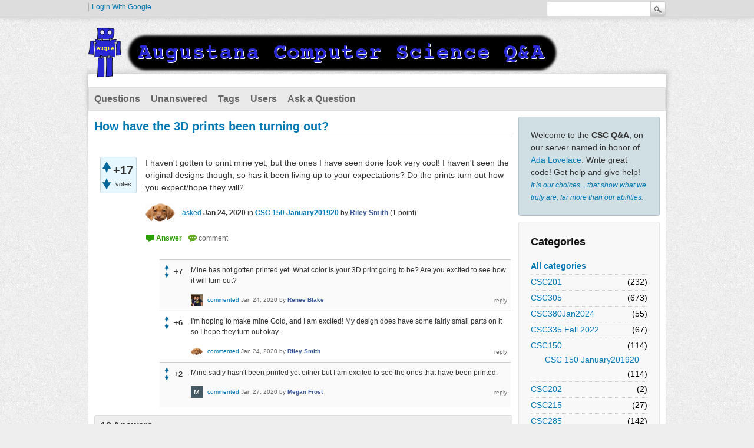

--- FILE ---
content_type: text/html; charset=utf-8
request_url: https://lovelace.augustana.edu/q2a/index.php/2971/how-have-the-3d-prints-been-turning-out?show=3013
body_size: 8583
content:
<!DOCTYPE html>
<html lang="en" itemscope itemtype="http://schema.org/QAPage">
<!-- Powered by Question2Answer - http://www.question2answer.org/ -->
<head>
<meta charset="utf-8">
<title>How have the 3D prints been turning out? - Augustana CSC Q&amp;A</title>
<meta name="description" content="I haven't gotten to print mine yet, but the ones I have seen done look very cool! I haven't  ... Do the prints turn out how you expect/hope they will?">
<meta name="keywords" content="CSC 150 January201920">
<link rel="stylesheet" href="../../qa-theme/Snow/qa-styles.css?1.8.0">
<style type="text/css"><!--
//--></style>
<link href="https://fonts.googleapis.com/css?family=Roboto" rel="stylesheet" type="text/css">
<style type="text/css"><!--
//--></style>
<style type="text/css"><!--
@import url('../../qa-plugin/q2a-open-login/css/zocial.css');
//--></style>
<link rel="canonical" href="https://lovelace.augustana.edu/q2a/index.php/2971/how-have-the-3d-prints-been-turning-out">
<meta itemprop="name" content="How have the 3D prints been turning out?">
<script>
var qa_root = '..\/..\/';
var qa_request = '2971\/how-have-the-3d-prints-been-turning-out';
</script>
<script src="../../qa-content/jquery-3.2.1.min.js"></script>
<script src="../../qa-content/qa-global.js?1.8.0"></script>
<script type="text/javascript">
if (typeof qa_wysiwyg_editor_config == 'object')
	qa_wysiwyg_editor_config.skin='moono';
</script>
<link rel="stylesheet" type="text/css" href="../../qa-plugin/q2a-badges/badges-style.css">
<style>
</style>
<style>
.wmd-button > span { background-image: url('../../qa-plugin/q2a-markdown-editor-2.6.0/pagedown/wmd-buttons.png') }

/* Markdown editor styles */

.wmd-button-bar {
	width: 100%;
	padding: 5px 0;
}
.wmd-input {
	/* 604 */
	width: 598px;
	height: 250px;
	margin: 0 0 10px;
	padding: 2px;
	border: 1px solid #ccc;
}
.wmd-preview {
	/* 604 */
	width: 584px;
	margin: 10px 0;
	padding: 8px;
	border: 2px dashed #ccc;
}

.wmd-preview img, .entry-content img {
	max-width: 100%
}

.qa-q-view-content pre,
.qa-a-item-content pre,
.wmd-preview pre {
	overflow: auto;
	width: 100%;
	max-height: 400px;
	padding: 0;
	border-width: 1px 1px 1px 3px;
	border-style: solid;
	border-color: #ddd;
	background-color: #eee;
}
pre code {
	display: block;
	padding: 8px;
}

.wmd-button-row {
	position: relative;
	margin: 0;
	padding: 0;
	height: 20px;
}

.wmd-spacer {
	width: 1px;
	height: 20px;
	margin-left: 14px;
	position: absolute;
	background-color: Silver;
	display: inline-block;
	list-style: none;
}

.wmd-button {
	width: 20px;
	height: 20px;
	padding-left: 2px;
	padding-right: 3px;
	position: absolute;
	display: inline-block;
	list-style: none;
	cursor: pointer;
}

.wmd-button > span {
	/* note: background-image is set in plugin script */
	background-repeat: no-repeat;
	background-position: 0px 0px;
	width: 20px;
	height: 20px;
	display: inline-block;
}

.wmd-spacer1 {
	left: 50px;
}
.wmd-spacer2 {
	left: 175px;
}
.wmd-spacer3 {
	left: 300px;
}

.wmd-prompt-background {
	background-color: #000;
}
.wmd-prompt-dialog {
	border: 1px solid #999;
	background-color: #f5f5f5;
}
.wmd-prompt-dialog > div {
	font-size: 0.8em;
}
.wmd-prompt-dialog > form > input[type="text"] {
	border: 1px solid #999;
	color: black;
}
.wmd-prompt-dialog > form > input[type="button"] {
	border: 1px solid #888;
	font-size: 11px;
	font-weight: bold;
}

/* HighlightJS styles */

pre code,
pre .ruby .subst,
pre .tag .title,
pre .lisp .title,
pre .nginx .title {
	color: black;
}
pre .string,
pre .title,
pre .constant,
pre .parent,
pre .tag .value,
pre .rules .value,
pre .rules .value .number,
pre .preprocessor,
pre .ruby .symbol,
pre .ruby .symbol .string,
pre .ruby .symbol .keyword,
pre .ruby .symbol .keymethods,
pre .instancevar,
pre .aggregate,
pre .template_tag,
pre .django .variable,
pre .smalltalk .class,
pre .addition,
pre .flow,
pre .stream,
pre .bash .variable,
pre .apache .tag,
pre .apache .cbracket,
pre .tex .command,
pre .tex .special,
pre .erlang_repl .function_or_atom,
pre .markdown .header {
	color: #800;
}
pre .comment,
pre .annotation,
pre .template_comment,
pre .diff .header,
pre .chunk,
pre .markdown .blockquote {
	color: #888;
}
pre .number,
pre .date,
pre .regexp,
pre .literal,
pre .smalltalk .symbol,
pre .smalltalk .char,
pre .go .constant,
pre .change,
pre .markdown .bullet,
pre .markdown .link_url {
	color: #080;
}
pre .label,
pre .javadoc,
pre .ruby .string,
pre .decorator,
pre .filter .argument,
pre .localvars,
pre .array,
pre .attr_selector,
pre .important,
pre .pseudo,
pre .pi,
pre .doctype,
pre .deletion,
pre .envvar,
pre .shebang,
pre .apache .sqbracket,
pre .nginx .built_in,
pre .tex .formula,
pre .erlang_repl .reserved,
pre .input_number,
pre .markdown .link_label,
pre .vhdl .attribute {
	color: #88f;
}
pre .keyword,
pre .id,
pre .phpdoc,
pre .title,
pre .built_in,
pre .aggregate,
pre .css .tag,
pre .javadoctag,
pre .phpdoc,
pre .yardoctag,
pre .smalltalk .class,
pre .winutils,
pre .bash .variable,
pre .apache .tag,
pre .go .typename,
pre .tex .command,
pre .markdown .strong,
pre .request,
pre .status {
	font-weight: bold;
}
pre .markdown .emphasis {
	font-style: italic;
}
pre .nginx .built_in {
	font-weight: normal;
}
pre .coffeescript .javascript,
pre .xml .css,
pre .xml .javascript,
pre .xml .vbscript,
pre .tex .formula {
	opacity: 0.5;
}

</style>


<script src="../../qa-plugin/q2a-markdown-editor-2.6.0/pagedown/highlight.min.js"></script><script>
$(function() {
	$('.wmd-input').keypress(function() {
		window.clearTimeout(hljs.Timeout);
		hljs.Timeout = window.setTimeout(function() {
			hljs.initHighlighting.called = false;
			hljs.initHighlighting();
		}, 500);
	});
	window.setTimeout(function() {
		hljs.initHighlighting.called = false;
		hljs.initHighlighting();
	}, 500);
});
</script>
</head>
<body
class="qa-template-question qa-theme-snow qa-category-20 qa-category-21 qa-body-js-off"
>
<script>
var b = document.getElementsByTagName('body')[0];
b.className = b.className.replace('qa-body-js-off', 'qa-body-js-on');
</script>
<div class="qam-login-bar"><div class="qam-login-group">
<div class="qa-nav-user">
<ul class="qa-nav-user-list">
<li class="qa-nav-user-item qa-nav-user-google">
<span class="qa-nav-user-nolink">  <a class="google-signin" href="../../index.php/login?login=google&amp;to=index.php/2971/how-have-the-3d-prints-been-turning-out?show=3013">
  	  <span class="google-signin-icon"></span>
      <span class="google-signin-text">Login with Google</span>
  </a></span>
</li>
</ul>
<div class="qa-nav-user-clear">
</div>
</div>
<div class="qa-search">
<form method="get" action="../../index.php/search">
<input type="text" name="q" value="" class="qa-search-field">
<input type="submit" value="Search" class="qa-search-button">
</form>
</div>
</div></div>
<div class="qa-body-wrapper">
<div class="qa-header">
<div class="qa-logo">
<a href="../../" class="qa-logo-link" title="Augustana CSC Q&amp;A"><img src="../../augie_csc_q2a_header_dark.png" width="800" height="86" alt="Augustana CSC Q&amp;A"></a>
</div>
<div class="qa-header-clear">
</div>
</div> <!-- END qa-header -->
<div class="qa-main-shadow">
<div class="qa-main-wrapper">
<div class="qa-nav-main">
<ul class="qa-nav-main-list">
<li class="qa-nav-main-item qa-nav-main-questions">
<a href="../../index.php/questions" class="qa-nav-main-link">Questions</a>
</li>
<li class="qa-nav-main-item qa-nav-main-unanswered">
<a href="../../index.php/unanswered" class="qa-nav-main-link">Unanswered</a>
</li>
<li class="qa-nav-main-item qa-nav-main-tag">
<a href="../../index.php/tags" class="qa-nav-main-link">Tags</a>
</li>
<li class="qa-nav-main-item qa-nav-main-user">
<a href="../../index.php/users" class="qa-nav-main-link">Users</a>
</li>
<li class="qa-nav-main-item qa-nav-main-ask">
<a href="../../index.php/ask?cat=21" class="qa-nav-main-link">Ask a Question</a>
</li>
</ul>
<div class="qa-nav-main-clear">
</div>
</div>
<div class="qa-sidepanel">
<div class="qa-sidebar">
Welcome to the <b>CSC Q&amp;A</b>, on our server named in honor of <a href="https://en.wikipedia.org/wiki/Ada_Lovelace">Ada Lovelace</a>. Write great code!  Get help and give help! <br/><small><i><a href="https://en.wikiquote.org/wiki/Albus_Dumbledore">It is our choices... that show what we truly are, far more than our abilities.</a></i></small>
</div>
<div class="qa-widgets-side qa-widgets-side-high">
<div class="qa-widget-side qa-widget-side-high">
<h2>Categories</h2>
<ul class="qa-nav-cat-list qa-nav-cat-list-1">
<li class="qa-nav-cat-item qa-nav-cat-all">
<a href="../../" class="qa-nav-cat-link">All categories</a>
</li>
<li class="qa-nav-cat-item qa-nav-cat-csc201">
<a href="../../index.php/csc201" class="qa-nav-cat-link">CSC201</a>
<span class="qa-nav-cat-note">(232)</span>
</li>
<li class="qa-nav-cat-item qa-nav-cat-csc305">
<a href="../../index.php/csc305" class="qa-nav-cat-link">CSC305</a>
<span class="qa-nav-cat-note">(673)</span>
</li>
<li class="qa-nav-cat-item qa-nav-cat-csc380jan2024">
<a href="../../index.php/csc380jan2024" class="qa-nav-cat-link">CSC380Jan2024</a>
<span class="qa-nav-cat-note">(55)</span>
</li>
<li class="qa-nav-cat-item qa-nav-cat-csc335-fall-2022">
<a href="../../index.php/csc335-fall-2022" class="qa-nav-cat-link">CSC335 Fall 2022</a>
<span class="qa-nav-cat-note">(67)</span>
</li>
<li class="qa-nav-cat-item qa-nav-cat-csc150">
<a href="../../index.php/csc150" class="qa-nav-cat-link qa-nav-cat-selected" title="CSC 150 Artful Computing">CSC150</a>
<span class="qa-nav-cat-note">(114)</span>
<ul class="qa-nav-cat-list qa-nav-cat-list-2">
<li class="qa-nav-cat-item qa-nav-cat-csc-150-january201920">
<a href="../../index.php/csc150/csc-150-january201920" class="qa-nav-cat-link qa-nav-cat-selected" title="CSC 150 J-term 2019-20">CSC 150 January201920</a>
<span class="qa-nav-cat-note">(114)</span>
</li>
</ul>
</li>
<li class="qa-nav-cat-item qa-nav-cat-csc202">
<a href="../../index.php/csc202" class="qa-nav-cat-link">CSC202</a>
<span class="qa-nav-cat-note">(2)</span>
</li>
<li class="qa-nav-cat-item qa-nav-cat-csc215">
<a href="../../index.php/csc215" class="qa-nav-cat-link" title="Web Engineering">CSC215</a>
<span class="qa-nav-cat-note">(27)</span>
</li>
<li class="qa-nav-cat-item qa-nav-cat-csc285">
<a href="../../index.php/csc285" class="qa-nav-cat-link">CSC285</a>
<span class="qa-nav-cat-note">(142)</span>
</li>
<li class="qa-nav-cat-item qa-nav-cat-csc310">
<a href="../../index.php/csc310" class="qa-nav-cat-link" title="CSC 310: Database">CSC310</a>
<span class="qa-nav-cat-note">(0)</span>
</li>
<li class="qa-nav-cat-item qa-nav-cat-csc320">
<a href="../../index.php/csc320" class="qa-nav-cat-link" title="A.I.">CSC320</a>
<span class="qa-nav-cat-note">(72)</span>
</li>
<li class="qa-nav-cat-item qa-nav-cat-csc330">
<a href="../../index.php/csc330" class="qa-nav-cat-link">CSC330</a>
<span class="qa-nav-cat-note">(4)</span>
</li>
<li class="qa-nav-cat-item qa-nav-cat-csc335">
<a href="../../index.php/csc335" class="qa-nav-cat-link">CSC335</a>
<span class="qa-nav-cat-note">(106)</span>
</li>
<li class="qa-nav-cat-item qa-nav-cat-csc350">
<a href="../../index.php/csc350" class="qa-nav-cat-link" title="Programming Languages">CSC350</a>
<span class="qa-nav-cat-note">(19)</span>
</li>
<li class="qa-nav-cat-item qa-nav-cat-csc371">
<a href="../../index.php/csc371" class="qa-nav-cat-link">CSC371</a>
<span class="qa-nav-cat-note">(16)</span>
</li>
<li class="qa-nav-cat-item qa-nav-cat-csc490">
<a href="../../index.php/csc490" class="qa-nav-cat-link">CSC490</a>
<span class="qa-nav-cat-note">(185)</span>
</li>
<li class="qa-nav-cat-item qa-nav-cat-data360">
<a href="../../index.php/data360" class="qa-nav-cat-link">DATA360</a>
<span class="qa-nav-cat-note">(62)</span>
</li>
<li class="qa-nav-cat-item qa-nav-cat-other">
<a href="../../index.php/other" class="qa-nav-cat-link">Other</a>
<span class="qa-nav-cat-note">(5)</span>
</li>
<li class="qa-nav-cat-item qa-nav-cat-old_csc201">
<a href="../../index.php/old_csc201" class="qa-nav-cat-link">old_CSC201</a>
<span class="qa-nav-cat-note">(39)</span>
</li>
<li class="qa-nav-cat-item qa-nav-cat-csc211">
<a href="../../index.php/csc211" class="qa-nav-cat-link">old_CSC211</a>
<span class="qa-nav-cat-note">(268)</span>
</li>
<li class="qa-nav-cat-item qa-nav-cat-csc212">
<a href="../../index.php/csc212" class="qa-nav-cat-link">old_CSC212</a>
<span class="qa-nav-cat-note">(22)</span>
</li>
</ul>
<div class="qa-nav-cat-clear">
</div>
</div>
</div>
</div>
<div class="qa-main" itemscope itemtype="http://schema.org/Question">
<div class="qa-main-heading">
<h1>
<a href="../../index.php/2971/how-have-the-3d-prints-been-turning-out">
<span itemprop="name">How have the 3D prints been turning out?</span>
</a>
</h1>
</div>
<div class="qa-part-q-view">
<div class="qa-q-view" id="q2971">
<form method="post" action="../../index.php/2971/how-have-the-3d-prints-been-turning-out?show=3013">
<div class="qa-q-view-stats">
<div class="qa-voting qa-voting-net" id="voting_2971">
<div class="qa-vote-buttons qa-vote-buttons-net">
<input title="Click to vote up" name="vote_2971_1_q2971" onclick="return qa_vote_click(this);" type="submit" value="+" class="qa-vote-first-button qa-vote-up-button"> 
<input title="Click to vote down" name="vote_2971_-1_q2971" onclick="return qa_vote_click(this);" type="submit" value="&ndash;" class="qa-vote-second-button qa-vote-down-button"> 
</div>
<div class="qa-vote-count qa-vote-count-net">
<span class="qa-netvote-count">
<span class="qa-netvote-count-data">+17</span><span class="qa-netvote-count-pad"> votes <meta itemprop="upvoteCount" content="17"></span>
</span>
</div>
<div class="qa-vote-clear">
</div>
</div>
</div>
<input name="code" type="hidden" value="0-1767990092-64ea22fc68f0f6934eb587bc89d9c0dedc035c2e">
</form>
<div class="qa-q-view-main">
<form method="post" action="../../index.php/2971/how-have-the-3d-prints-been-turning-out?show=3013">
<div class="qa-q-view-content qa-post-content">
<a name="2971"></a><div itemprop="text"><p>I haven't gotten to print mine yet, but the ones I have seen done look very cool! I haven't seen the original designs though, so has it been living up to your expectations? Do the prints turn out how you expect/hope they will?</p>
</div>
</div>
<span class="qa-q-view-avatar-meta">
<span class="qa-q-view-avatar">
<a href="../../index.php/user/Riley+Smith" class="qa-avatar-link"><img src="../../?qa=image&amp;qa_blobid=6733597739598564176&amp;qa_size=50" width="50" height="31" class="qa-avatar-image" alt=""></a>
</span>
<span class="qa-q-view-meta">
<a href="../../index.php/2971/how-have-the-3d-prints-been-turning-out" class="qa-q-view-what">asked</a>
<span class="qa-q-view-when">
<span class="qa-q-view-when-data"><time itemprop="dateCreated" datetime="2020-01-24T14:27:36+0000" title="2020-01-24T14:27:36+0000">Jan 24, 2020</time></span>
</span>
<span class="qa-q-view-where">
<span class="qa-q-view-where-pad">in </span><span class="qa-q-view-where-data"><a href="../../index.php/csc150/csc-150-january201920" class="qa-category-link">CSC 150 January201920</a></span>
</span>
<span class="qa-q-view-who">
<span class="qa-q-view-who-pad">by </span>
<span class="qa-q-view-who-data"><span itemprop="author" itemscope itemtype="http://schema.org/Person"><a href="../../index.php/user/Riley+Smith" class="qa-user-link" itemprop="url"><span itemprop="name">Riley Smith</span></a></span></span>
<span class="qa-q-view-who-points">
<span class="qa-q-view-who-points-pad">(</span><span class="qa-q-view-who-points-data">1</span><span class="qa-q-view-who-points-pad"> point)</span>
</span>
</span>
</span>
</span>
<div class="qa-q-view-buttons">
<input name="q_doanswer" id="q_doanswer" onclick="return qa_toggle_element('anew')" value="answer" title="Answer this question" type="submit" class="qa-form-light-button qa-form-light-button-answer">
<input name="q_docomment" onclick="return qa_toggle_element('c2971')" value="comment" title="Add a comment on this question" type="submit" class="qa-form-light-button qa-form-light-button-comment">
</div>
<input name="code" type="hidden" value="0-1767990092-c98263f2d7a0ee6ba0899bcfb06b97bf71aa6761">
<input name="qa_click" type="hidden" value="">
</form>
<div class="qa-q-view-c-list" id="c2971_list">
<div class="qa-c-list-item " id="c2979" itemscope itemtype="http://schema.org/Comment">
<form method="post" action="../../index.php/2971/how-have-the-3d-prints-been-turning-out?show=3013">
<div class="qa-voting qa-voting-net" id="voting_2979">
<div class="qa-vote-buttons qa-vote-buttons-net">
<input title="Click to vote up" name="vote_2979_1_c2979" onclick="return qa_vote_click(this);" type="submit" value="+" class="qa-vote-first-button qa-vote-up-button"> 
<input title="Click to vote down" name="vote_2979_-1_c2979" onclick="return qa_vote_click(this);" type="submit" value="&ndash;" class="qa-vote-second-button qa-vote-down-button"> 
</div>
<div class="qa-vote-count qa-vote-count-net">
<span class="qa-netvote-count">
<span class="qa-netvote-count-data">+7</span><span class="qa-netvote-count-pad"> <meta itemprop="upvoteCount" content="7"></span>
</span>
</div>
<div class="qa-vote-clear">
</div>
</div>
<input name="code" type="hidden" value="0-1767990092-64ea22fc68f0f6934eb587bc89d9c0dedc035c2e">
</form>
<form method="post" action="../../index.php/2971/how-have-the-3d-prints-been-turning-out?show=3013">
<div class="qa-c-item-content qa-post-content">
<a name="2979"></a><div itemprop="text"><p>Mine has not gotten printed yet. What color is your 3D print going to be? Are you excited to see how it will turn out?</p>
</div>
</div>
<div class="qa-c-item-footer">
<span class="qa-c-item-avatar-meta">
<span class="qa-c-item-avatar">
<a href="../../index.php/user/Renee+Blake" class="qa-avatar-link"><img src="../../?qa=image&amp;qa_blobid=2485470381215882119&amp;qa_size=20" width="20" height="20" class="qa-avatar-image" alt=""></a>
</span>
<span class="qa-c-item-meta">
<a href="../../index.php/2971/how-have-the-3d-prints-been-turning-out?show=2979#c2979" class="qa-c-item-what">commented</a>
<span class="qa-c-item-when">
<span class="qa-c-item-when-data"><time itemprop="dateCreated" datetime="2020-01-24T14:35:32+0000" title="2020-01-24T14:35:32+0000">Jan 24, 2020</time></span>
</span>
<span class="qa-c-item-who">
<span class="qa-c-item-who-pad">by </span>
<span class="qa-c-item-who-data"><span itemprop="author" itemscope itemtype="http://schema.org/Person"><a href="../../index.php/user/Renee+Blake" class="qa-user-link" itemprop="url"><span itemprop="name">Renee Blake</span></a></span></span>
<span class="qa-c-item-who-points">
<span class="qa-c-item-who-points-pad">(</span><span class="qa-c-item-who-points-data">1</span><span class="qa-c-item-who-points-pad"> point)</span>
</span>
</span>
</span>
</span>
<div class="qa-c-item-buttons">
<input name="q_docomment" onclick="return qa_toggle_element('c2971')" value="reply" title="Reply to this comment" type="submit" class="qa-form-light-button qa-form-light-button-comment">
</div>
</div>
<input name="code" type="hidden" value="0-1767990092-c98263f2d7a0ee6ba0899bcfb06b97bf71aa6761">
<input name="qa_click" type="hidden" value="">
</form>
<div class="qa-c-item-clear">
</div>
</div> <!-- END qa-c-item -->
<div class="qa-c-list-item " id="c2980" itemscope itemtype="http://schema.org/Comment">
<form method="post" action="../../index.php/2971/how-have-the-3d-prints-been-turning-out?show=3013">
<div class="qa-voting qa-voting-net" id="voting_2980">
<div class="qa-vote-buttons qa-vote-buttons-net">
<input title="Click to vote up" name="vote_2980_1_c2980" onclick="return qa_vote_click(this);" type="submit" value="+" class="qa-vote-first-button qa-vote-up-button"> 
<input title="Click to vote down" name="vote_2980_-1_c2980" onclick="return qa_vote_click(this);" type="submit" value="&ndash;" class="qa-vote-second-button qa-vote-down-button"> 
</div>
<div class="qa-vote-count qa-vote-count-net">
<span class="qa-netvote-count">
<span class="qa-netvote-count-data">+6</span><span class="qa-netvote-count-pad"> <meta itemprop="upvoteCount" content="6"></span>
</span>
</div>
<div class="qa-vote-clear">
</div>
</div>
<input name="code" type="hidden" value="0-1767990092-64ea22fc68f0f6934eb587bc89d9c0dedc035c2e">
</form>
<form method="post" action="../../index.php/2971/how-have-the-3d-prints-been-turning-out?show=3013">
<div class="qa-c-item-content qa-post-content">
<a name="2980"></a><div itemprop="text"><p>I'm hoping to make mine Gold, and I am excited! My design does have some fairly small parts on it so I hope they turn out okay.</p>
</div>
</div>
<div class="qa-c-item-footer">
<span class="qa-c-item-avatar-meta">
<span class="qa-c-item-avatar">
<a href="../../index.php/user/Riley+Smith" class="qa-avatar-link"><img src="../../?qa=image&amp;qa_blobid=6733597739598564176&amp;qa_size=20" width="20" height="12" class="qa-avatar-image" alt=""></a>
</span>
<span class="qa-c-item-meta">
<a href="../../index.php/2971/how-have-the-3d-prints-been-turning-out?show=2980#c2980" class="qa-c-item-what">commented</a>
<span class="qa-c-item-when">
<span class="qa-c-item-when-data"><time itemprop="dateCreated" datetime="2020-01-24T14:36:26+0000" title="2020-01-24T14:36:26+0000">Jan 24, 2020</time></span>
</span>
<span class="qa-c-item-who">
<span class="qa-c-item-who-pad">by </span>
<span class="qa-c-item-who-data"><span itemprop="author" itemscope itemtype="http://schema.org/Person"><a href="../../index.php/user/Riley+Smith" class="qa-user-link" itemprop="url"><span itemprop="name">Riley Smith</span></a></span></span>
<span class="qa-c-item-who-points">
<span class="qa-c-item-who-points-pad">(</span><span class="qa-c-item-who-points-data">1</span><span class="qa-c-item-who-points-pad"> point)</span>
</span>
</span>
</span>
</span>
<div class="qa-c-item-buttons">
<input name="q_docomment" onclick="return qa_toggle_element('c2971')" value="reply" title="Reply to this comment" type="submit" class="qa-form-light-button qa-form-light-button-comment">
</div>
</div>
<input name="code" type="hidden" value="0-1767990092-c98263f2d7a0ee6ba0899bcfb06b97bf71aa6761">
<input name="qa_click" type="hidden" value="">
</form>
<div class="qa-c-item-clear">
</div>
</div> <!-- END qa-c-item -->
<div class="qa-c-list-item " id="c3085" itemscope itemtype="http://schema.org/Comment">
<form method="post" action="../../index.php/2971/how-have-the-3d-prints-been-turning-out?show=3013">
<div class="qa-voting qa-voting-net" id="voting_3085">
<div class="qa-vote-buttons qa-vote-buttons-net">
<input title="Click to vote up" name="vote_3085_1_c3085" onclick="return qa_vote_click(this);" type="submit" value="+" class="qa-vote-first-button qa-vote-up-button"> 
<input title="Click to vote down" name="vote_3085_-1_c3085" onclick="return qa_vote_click(this);" type="submit" value="&ndash;" class="qa-vote-second-button qa-vote-down-button"> 
</div>
<div class="qa-vote-count qa-vote-count-net">
<span class="qa-netvote-count">
<span class="qa-netvote-count-data">+2</span><span class="qa-netvote-count-pad"> <meta itemprop="upvoteCount" content="2"></span>
</span>
</div>
<div class="qa-vote-clear">
</div>
</div>
<input name="code" type="hidden" value="0-1767990092-64ea22fc68f0f6934eb587bc89d9c0dedc035c2e">
</form>
<form method="post" action="../../index.php/2971/how-have-the-3d-prints-been-turning-out?show=3013">
<div class="qa-c-item-content qa-post-content">
<a name="3085"></a><div itemprop="text"><p>Mine sadly hasn't been printed yet either but  I am excited to see the ones that have been printed.</p>
</div>
</div>
<div class="qa-c-item-footer">
<span class="qa-c-item-avatar-meta">
<span class="qa-c-item-avatar">
<a href="../../index.php/user/Megan+Frost" class="qa-avatar-link"><img src="../../?qa=image&amp;qa_blobid=12088898229635813753&amp;qa_size=20" width="20" height="20" class="qa-avatar-image" alt=""></a>
</span>
<span class="qa-c-item-meta">
<a href="../../index.php/2971/how-have-the-3d-prints-been-turning-out?show=3085#c3085" class="qa-c-item-what">commented</a>
<span class="qa-c-item-when">
<span class="qa-c-item-when-data"><time itemprop="dateCreated" datetime="2020-01-27T15:34:52+0000" title="2020-01-27T15:34:52+0000">Jan 27, 2020</time></span>
</span>
<span class="qa-c-item-who">
<span class="qa-c-item-who-pad">by </span>
<span class="qa-c-item-who-data"><span itemprop="author" itemscope itemtype="http://schema.org/Person"><a href="../../index.php/user/Megan+Frost" class="qa-user-link" itemprop="url"><span itemprop="name">Megan Frost</span></a></span></span>
<span class="qa-c-item-who-points">
<span class="qa-c-item-who-points-pad">(</span><span class="qa-c-item-who-points-data">1</span><span class="qa-c-item-who-points-pad"> point)</span>
</span>
</span>
</span>
</span>
<div class="qa-c-item-buttons">
<input name="q_docomment" onclick="return qa_toggle_element('c2971')" value="reply" title="Reply to this comment" type="submit" class="qa-form-light-button qa-form-light-button-comment">
</div>
</div>
<input name="code" type="hidden" value="0-1767990092-c98263f2d7a0ee6ba0899bcfb06b97bf71aa6761">
<input name="qa_click" type="hidden" value="">
</form>
<div class="qa-c-item-clear">
</div>
</div> <!-- END qa-c-item -->
</div> <!-- END qa-c-list -->
<div class="qa-c-form" id="c2971" style="display:none;">
<h2>Please <a href="../../index.php/login?to=index.php%2F2971%2Fhow-have-the-3d-prints-been-turning-out">log in</a> or <a href="../../index.php/register?to=index.php%2F2971%2Fhow-have-the-3d-prints-been-turning-out">register</a> to add a comment.</h2>
</div> <!-- END qa-c-form -->
</div> <!-- END qa-q-view-main -->
<div class="qa-q-view-clear">
</div>
</div> <!-- END qa-q-view -->
</div>
<div class="qa-part-a-form">
<div class="qa-a-form" id="anew" style="display:none;">
<h2>Please <a href="../../index.php/login?to=index.php%2F2971%2Fhow-have-the-3d-prints-been-turning-out">log in</a> or <a href="../../index.php/register?to=index.php%2F2971%2Fhow-have-the-3d-prints-been-turning-out">register</a> to answer this question.</h2>
</div> <!-- END qa-a-form -->
</div>
<div class="qa-part-a-list">
<h2 id="a_list_title"><span itemprop="answerCount">10</span> Answers</h2>
<div class="qa-a-list" id="a_list">
<div class="qa-a-list-item " id="a2977" itemprop="suggestedAnswer" itemscope itemtype="http://schema.org/Answer">
<form method="post" action="../../index.php/2971/how-have-the-3d-prints-been-turning-out?show=3013">
<div class="qa-voting qa-voting-net" id="voting_2977">
<div class="qa-vote-buttons qa-vote-buttons-net">
<input title="Click to vote up" name="vote_2977_1_a2977" onclick="return qa_vote_click(this);" type="submit" value="+" class="qa-vote-first-button qa-vote-up-button"> 
<input title="Click to vote down" name="vote_2977_-1_a2977" onclick="return qa_vote_click(this);" type="submit" value="&ndash;" class="qa-vote-second-button qa-vote-down-button"> 
</div>
<div class="qa-vote-count qa-vote-count-net">
<span class="qa-netvote-count">
<span class="qa-netvote-count-data">+8</span><span class="qa-netvote-count-pad"> votes <meta itemprop="upvoteCount" content="8"></span>
</span>
</div>
<div class="qa-vote-clear">
</div>
</div>
<input name="code" type="hidden" value="0-1767990092-64ea22fc68f0f6934eb587bc89d9c0dedc035c2e">
</form>
<div class="qa-a-item-main">
<form method="post" action="../../index.php/2971/how-have-the-3d-prints-been-turning-out?show=3013">
<div class="qa-a-selection">
</div>
<div class="qa-a-item-content qa-post-content">
<a name="2977"></a><div itemprop="text"><p>Haven't printed mine, I also forgot to see if the size of mine and how it will come out, hopefully well!</p>
</div>
</div>
<span class="qa-a-item-avatar-meta">
<span class="qa-a-item-avatar">
<a href="../../index.php/user/Moises+Salinas" class="qa-avatar-link"><img src="../../?qa=image&amp;qa_blobid=15483668181192311224&amp;qa_size=40" width="40" height="40" class="qa-avatar-image" alt=""></a>
</span>
<span class="qa-a-item-meta">
<a href="../../index.php/2971/how-have-the-3d-prints-been-turning-out?show=2977#a2977" class="qa-a-item-what">answered</a>
<span class="qa-a-item-when">
<span class="qa-a-item-when-data"><time itemprop="dateCreated" datetime="2020-01-24T14:31:33+0000" title="2020-01-24T14:31:33+0000">Jan 24, 2020</time></span>
</span>
<span class="qa-a-item-who">
<span class="qa-a-item-who-pad">by </span>
<span class="qa-a-item-who-data"><span itemprop="author" itemscope itemtype="http://schema.org/Person"><a href="../../index.php/user/Moises+Salinas" class="qa-user-link" itemprop="url"><span itemprop="name">Moises Salinas</span></a></span></span>
<span class="qa-a-item-who-points">
<span class="qa-a-item-who-points-pad">(</span><span class="qa-a-item-who-points-data">1</span><span class="qa-a-item-who-points-pad"> point)</span>
</span>
</span>
</span>
</span>
<div class="qa-a-item-buttons">
<input name="a2977_dofollow" value="ask related question" title="Ask a new question relating to this answer" type="submit" class="qa-form-light-button qa-form-light-button-follow">
<input name="a2977_docomment" onclick="return qa_toggle_element('c2977')" value="comment" title="Add a comment on this answer" type="submit" class="qa-form-light-button qa-form-light-button-comment">
</div>
<input name="code" type="hidden" value="0-1767990092-e89c3b34cf706a0ddb1707f26558fd9ae3441a23">
<input name="qa_click" type="hidden" value="">
</form>
<div class="qa-a-item-c-list" style="display:none;" id="c2977_list">
</div> <!-- END qa-c-list -->
<div class="qa-c-form" id="c2977" style="display:none;">
<h2>Please <a href="../../index.php/login?to=index.php%2F2971%2Fhow-have-the-3d-prints-been-turning-out">log in</a> or <a href="../../index.php/register?to=index.php%2F2971%2Fhow-have-the-3d-prints-been-turning-out">register</a> to add a comment.</h2>
</div> <!-- END qa-c-form -->
</div> <!-- END qa-a-item-main -->
<div class="qa-a-item-clear">
</div>
</div> <!-- END qa-a-list-item -->
<div class="qa-a-list-item " id="a2974" itemprop="suggestedAnswer" itemscope itemtype="http://schema.org/Answer">
<form method="post" action="../../index.php/2971/how-have-the-3d-prints-been-turning-out?show=3013">
<div class="qa-voting qa-voting-net" id="voting_2974">
<div class="qa-vote-buttons qa-vote-buttons-net">
<input title="Click to vote up" name="vote_2974_1_a2974" onclick="return qa_vote_click(this);" type="submit" value="+" class="qa-vote-first-button qa-vote-up-button"> 
<input title="Click to vote down" name="vote_2974_-1_a2974" onclick="return qa_vote_click(this);" type="submit" value="&ndash;" class="qa-vote-second-button qa-vote-down-button"> 
</div>
<div class="qa-vote-count qa-vote-count-net">
<span class="qa-netvote-count">
<span class="qa-netvote-count-data">+6</span><span class="qa-netvote-count-pad"> votes <meta itemprop="upvoteCount" content="6"></span>
</span>
</div>
<div class="qa-vote-clear">
</div>
</div>
<input name="code" type="hidden" value="0-1767990092-64ea22fc68f0f6934eb587bc89d9c0dedc035c2e">
</form>
<div class="qa-a-item-main">
<form method="post" action="../../index.php/2971/how-have-the-3d-prints-been-turning-out?show=3013">
<div class="qa-a-selection">
</div>
<div class="qa-a-item-content qa-post-content">
<a name="2974"></a><div itemprop="text"><p>I haven't been able to print mine yet but hopefully i get to do it soon!</p>
</div>
</div>
<span class="qa-a-item-avatar-meta">
<span class="qa-a-item-avatar">
<a href="../../index.php/user/Peyton+Couch" class="qa-avatar-link"><img src="../../?qa=image&amp;qa_blobid=3303073493875767560&amp;qa_size=40" width="40" height="40" class="qa-avatar-image" alt=""></a>
</span>
<span class="qa-a-item-meta">
<a href="../../index.php/2971/how-have-the-3d-prints-been-turning-out?show=2974#a2974" class="qa-a-item-what">answered</a>
<span class="qa-a-item-when">
<span class="qa-a-item-when-data"><time itemprop="dateCreated" datetime="2020-01-24T14:28:47+0000" title="2020-01-24T14:28:47+0000">Jan 24, 2020</time></span>
</span>
<span class="qa-a-item-who">
<span class="qa-a-item-who-pad">by </span>
<span class="qa-a-item-who-data"><span itemprop="author" itemscope itemtype="http://schema.org/Person"><a href="../../index.php/user/Peyton+Couch" class="qa-user-link" itemprop="url"><span itemprop="name">Peyton Couch</span></a></span></span>
<span class="qa-a-item-who-points">
<span class="qa-a-item-who-points-pad">(</span><span class="qa-a-item-who-points-data">1</span><span class="qa-a-item-who-points-pad"> point)</span>
</span>
</span>
</span>
</span>
<div class="qa-a-item-buttons">
<input name="a2974_dofollow" value="ask related question" title="Ask a new question relating to this answer" type="submit" class="qa-form-light-button qa-form-light-button-follow">
<input name="a2974_docomment" onclick="return qa_toggle_element('c2974')" value="comment" title="Add a comment on this answer" type="submit" class="qa-form-light-button qa-form-light-button-comment">
</div>
<input name="code" type="hidden" value="0-1767990092-24103010d4ca51cfeaee04dbd3d04800fb7edd4b">
<input name="qa_click" type="hidden" value="">
</form>
<div class="qa-a-item-c-list" style="display:none;" id="c2974_list">
</div> <!-- END qa-c-list -->
<div class="qa-c-form" id="c2974" style="display:none;">
<h2>Please <a href="../../index.php/login?to=index.php%2F2971%2Fhow-have-the-3d-prints-been-turning-out">log in</a> or <a href="../../index.php/register?to=index.php%2F2971%2Fhow-have-the-3d-prints-been-turning-out">register</a> to add a comment.</h2>
</div> <!-- END qa-c-form -->
</div> <!-- END qa-a-item-main -->
<div class="qa-a-item-clear">
</div>
</div> <!-- END qa-a-list-item -->
<div class="qa-a-list-item " id="a2983" itemprop="suggestedAnswer" itemscope itemtype="http://schema.org/Answer">
<form method="post" action="../../index.php/2971/how-have-the-3d-prints-been-turning-out?show=3013">
<div class="qa-voting qa-voting-net" id="voting_2983">
<div class="qa-vote-buttons qa-vote-buttons-net">
<input title="Click to vote up" name="vote_2983_1_a2983" onclick="return qa_vote_click(this);" type="submit" value="+" class="qa-vote-first-button qa-vote-up-button"> 
<input title="Click to vote down" name="vote_2983_-1_a2983" onclick="return qa_vote_click(this);" type="submit" value="&ndash;" class="qa-vote-second-button qa-vote-down-button"> 
</div>
<div class="qa-vote-count qa-vote-count-net">
<span class="qa-netvote-count">
<span class="qa-netvote-count-data">+5</span><span class="qa-netvote-count-pad"> votes <meta itemprop="upvoteCount" content="5"></span>
</span>
</div>
<div class="qa-vote-clear">
</div>
</div>
<input name="code" type="hidden" value="0-1767990092-64ea22fc68f0f6934eb587bc89d9c0dedc035c2e">
</form>
<div class="qa-a-item-main">
<form method="post" action="../../index.php/2971/how-have-the-3d-prints-been-turning-out?show=3013">
<div class="qa-a-selection">
</div>
<div class="qa-a-item-content qa-post-content">
<a name="2983"></a><div itemprop="text"><p>Mine was decent, it adds up extra support structures so comes out different than what you expect</p>
</div>
</div>
<span class="qa-a-item-avatar-meta">
<span class="qa-a-item-avatar">
<a href="../../index.php/user/Kashav+Piya" class="qa-avatar-link"><img src="../../?qa=image&amp;qa_blobid=13057597593991633263&amp;qa_size=40" width="40" height="40" class="qa-avatar-image" alt=""></a>
</span>
<span class="qa-a-item-meta">
<a href="../../index.php/2971/how-have-the-3d-prints-been-turning-out?show=2983#a2983" class="qa-a-item-what">answered</a>
<span class="qa-a-item-when">
<span class="qa-a-item-when-data"><time itemprop="dateCreated" datetime="2020-01-24T14:49:18+0000" title="2020-01-24T14:49:18+0000">Jan 24, 2020</time></span>
</span>
<span class="qa-a-item-who">
<span class="qa-a-item-who-pad">by </span>
<span class="qa-a-item-who-data"><span itemprop="author" itemscope itemtype="http://schema.org/Person"><a href="../../index.php/user/Kashav+Piya" class="qa-user-link" itemprop="url"><span itemprop="name">Kashav Piya</span></a></span></span>
<span class="qa-a-item-who-points">
<span class="qa-a-item-who-points-pad">(</span><span class="qa-a-item-who-points-data">1</span><span class="qa-a-item-who-points-pad"> point)</span>
</span>
</span>
</span>
</span>
<div class="qa-a-item-buttons">
<input name="a2983_dofollow" value="ask related question" title="Ask a new question relating to this answer" type="submit" class="qa-form-light-button qa-form-light-button-follow">
<input name="a2983_docomment" onclick="return qa_toggle_element('c2983')" value="comment" title="Add a comment on this answer" type="submit" class="qa-form-light-button qa-form-light-button-comment">
</div>
<input name="code" type="hidden" value="0-1767990092-cf6fc80264eb088fce695bbcb9dc7532cb2ba2de">
<input name="qa_click" type="hidden" value="">
</form>
<div class="qa-a-item-c-list" id="c2983_list">
<div class="qa-c-list-item " id="c2984" itemscope itemtype="http://schema.org/Comment">
<form method="post" action="../../index.php/2971/how-have-the-3d-prints-been-turning-out?show=3013">
<div class="qa-voting qa-voting-net" id="voting_2984">
<div class="qa-vote-buttons qa-vote-buttons-net">
<input title="Click to vote up" name="vote_2984_1_c2984" onclick="return qa_vote_click(this);" type="submit" value="+" class="qa-vote-first-button qa-vote-up-button"> 
<input title="Click to vote down" name="vote_2984_-1_c2984" onclick="return qa_vote_click(this);" type="submit" value="&ndash;" class="qa-vote-second-button qa-vote-down-button"> 
</div>
<div class="qa-vote-count qa-vote-count-net">
<span class="qa-netvote-count">
<span class="qa-netvote-count-data">+5</span><span class="qa-netvote-count-pad"> <meta itemprop="upvoteCount" content="5"></span>
</span>
</div>
<div class="qa-vote-clear">
</div>
</div>
<input name="code" type="hidden" value="0-1767990092-64ea22fc68f0f6934eb587bc89d9c0dedc035c2e">
</form>
<form method="post" action="../../index.php/2971/how-have-the-3d-prints-been-turning-out?show=3013">
<div class="qa-c-item-content qa-post-content">
<a name="2984"></a><div itemprop="text"><p>What did you create?!</p>
</div>
</div>
<div class="qa-c-item-footer">
<span class="qa-c-item-avatar-meta">
<span class="qa-c-item-avatar">
<a href="../../index.php/user/Peyton+Couch" class="qa-avatar-link"><img src="../../?qa=image&amp;qa_blobid=3303073493875767560&amp;qa_size=20" width="20" height="20" class="qa-avatar-image" alt=""></a>
</span>
<span class="qa-c-item-meta">
<a href="../../index.php/2971/how-have-the-3d-prints-been-turning-out?show=2984#c2984" class="qa-c-item-what">commented</a>
<span class="qa-c-item-when">
<span class="qa-c-item-when-data"><time itemprop="dateCreated" datetime="2020-01-24T14:51:38+0000" title="2020-01-24T14:51:38+0000">Jan 24, 2020</time></span>
</span>
<span class="qa-c-item-who">
<span class="qa-c-item-who-pad">by </span>
<span class="qa-c-item-who-data"><span itemprop="author" itemscope itemtype="http://schema.org/Person"><a href="../../index.php/user/Peyton+Couch" class="qa-user-link" itemprop="url"><span itemprop="name">Peyton Couch</span></a></span></span>
<span class="qa-c-item-who-points">
<span class="qa-c-item-who-points-pad">(</span><span class="qa-c-item-who-points-data">1</span><span class="qa-c-item-who-points-pad"> point)</span>
</span>
</span>
</span>
</span>
<div class="qa-c-item-buttons">
<input name="a2983_docomment" onclick="return qa_toggle_element('c2983')" value="reply" title="Reply to this comment" type="submit" class="qa-form-light-button qa-form-light-button-comment">
</div>
</div>
<input name="code" type="hidden" value="0-1767990092-cf6fc80264eb088fce695bbcb9dc7532cb2ba2de">
<input name="qa_click" type="hidden" value="">
</form>
<div class="qa-c-item-clear">
</div>
</div> <!-- END qa-c-item -->
<div class="qa-c-list-item " id="c2986" itemscope itemtype="http://schema.org/Comment">
<form method="post" action="../../index.php/2971/how-have-the-3d-prints-been-turning-out?show=3013">
<div class="qa-voting qa-voting-net" id="voting_2986">
<div class="qa-vote-buttons qa-vote-buttons-net">
<input title="Click to vote up" name="vote_2986_1_c2986" onclick="return qa_vote_click(this);" type="submit" value="+" class="qa-vote-first-button qa-vote-up-button"> 
<input title="Click to vote down" name="vote_2986_-1_c2986" onclick="return qa_vote_click(this);" type="submit" value="&ndash;" class="qa-vote-second-button qa-vote-down-button"> 
</div>
<div class="qa-vote-count qa-vote-count-net">
<span class="qa-netvote-count">
<span class="qa-netvote-count-data">+5</span><span class="qa-netvote-count-pad"> <meta itemprop="upvoteCount" content="5"></span>
</span>
</div>
<div class="qa-vote-clear">
</div>
</div>
<input name="code" type="hidden" value="0-1767990092-64ea22fc68f0f6934eb587bc89d9c0dedc035c2e">
</form>
<form method="post" action="../../index.php/2971/how-have-the-3d-prints-been-turning-out?show=3013">
<div class="qa-c-item-content qa-post-content">
<a name="2986"></a><div itemprop="text"><p>I made a simple castle with shapes on top of each other but it added structures on the sides to support the shapes</p>
</div>
</div>
<div class="qa-c-item-footer">
<span class="qa-c-item-avatar-meta">
<span class="qa-c-item-avatar">
<a href="../../index.php/user/Kashav+Piya" class="qa-avatar-link"><img src="../../?qa=image&amp;qa_blobid=13057597593991633263&amp;qa_size=20" width="20" height="20" class="qa-avatar-image" alt=""></a>
</span>
<span class="qa-c-item-meta">
<a href="../../index.php/2971/how-have-the-3d-prints-been-turning-out?show=2986#c2986" class="qa-c-item-what">commented</a>
<span class="qa-c-item-when">
<span class="qa-c-item-when-data"><time itemprop="dateCreated" datetime="2020-01-24T14:53:40+0000" title="2020-01-24T14:53:40+0000">Jan 24, 2020</time></span>
</span>
<span class="qa-c-item-who">
<span class="qa-c-item-who-pad">by </span>
<span class="qa-c-item-who-data"><span itemprop="author" itemscope itemtype="http://schema.org/Person"><a href="../../index.php/user/Kashav+Piya" class="qa-user-link" itemprop="url"><span itemprop="name">Kashav Piya</span></a></span></span>
<span class="qa-c-item-who-points">
<span class="qa-c-item-who-points-pad">(</span><span class="qa-c-item-who-points-data">1</span><span class="qa-c-item-who-points-pad"> point)</span>
</span>
</span>
</span>
</span>
<div class="qa-c-item-buttons">
<input name="a2983_docomment" onclick="return qa_toggle_element('c2983')" value="reply" title="Reply to this comment" type="submit" class="qa-form-light-button qa-form-light-button-comment">
</div>
</div>
<input name="code" type="hidden" value="0-1767990092-cf6fc80264eb088fce695bbcb9dc7532cb2ba2de">
<input name="qa_click" type="hidden" value="">
</form>
<div class="qa-c-item-clear">
</div>
</div> <!-- END qa-c-item -->
</div> <!-- END qa-c-list -->
<div class="qa-c-form" id="c2983" style="display:none;">
<h2>Please <a href="../../index.php/login?to=index.php%2F2971%2Fhow-have-the-3d-prints-been-turning-out">log in</a> or <a href="../../index.php/register?to=index.php%2F2971%2Fhow-have-the-3d-prints-been-turning-out">register</a> to add a comment.</h2>
</div> <!-- END qa-c-form -->
</div> <!-- END qa-a-item-main -->
<div class="qa-a-item-clear">
</div>
</div> <!-- END qa-a-list-item -->
<div class="qa-a-list-item " id="a2985" itemprop="suggestedAnswer" itemscope itemtype="http://schema.org/Answer">
<form method="post" action="../../index.php/2971/how-have-the-3d-prints-been-turning-out?show=3013">
<div class="qa-voting qa-voting-net" id="voting_2985">
<div class="qa-vote-buttons qa-vote-buttons-net">
<input title="Click to vote up" name="vote_2985_1_a2985" onclick="return qa_vote_click(this);" type="submit" value="+" class="qa-vote-first-button qa-vote-up-button"> 
<input title="Click to vote down" name="vote_2985_-1_a2985" onclick="return qa_vote_click(this);" type="submit" value="&ndash;" class="qa-vote-second-button qa-vote-down-button"> 
</div>
<div class="qa-vote-count qa-vote-count-net">
<span class="qa-netvote-count">
<span class="qa-netvote-count-data">+5</span><span class="qa-netvote-count-pad"> votes <meta itemprop="upvoteCount" content="5"></span>
</span>
</div>
<div class="qa-vote-clear">
</div>
</div>
<input name="code" type="hidden" value="0-1767990092-64ea22fc68f0f6934eb587bc89d9c0dedc035c2e">
</form>
<div class="qa-a-item-main">
<form method="post" action="../../index.php/2971/how-have-the-3d-prints-been-turning-out?show=3013">
<div class="qa-a-selection">
</div>
<div class="qa-a-item-content qa-post-content">
<a name="2985"></a><div itemprop="text"><p>I think mine was printed out yesterday but I never saw the finished product. Then again, my 3D object wasn't anything special either so I don't really need to see it.</p>
</div>
</div>
<span class="qa-a-item-avatar-meta">
<span class="qa-a-item-avatar">
<a href="../../index.php/user/Eric+Johnson" class="qa-avatar-link"><img src="../../?qa=image&amp;qa_blobid=8622966236632089910&amp;qa_size=40" width="40" height="40" class="qa-avatar-image" alt=""></a>
</span>
<span class="qa-a-item-meta">
<a href="../../index.php/2971/how-have-the-3d-prints-been-turning-out?show=2985#a2985" class="qa-a-item-what">answered</a>
<span class="qa-a-item-when">
<span class="qa-a-item-when-data"><time itemprop="dateCreated" datetime="2020-01-24T14:53:38+0000" title="2020-01-24T14:53:38+0000">Jan 24, 2020</time></span>
</span>
<span class="qa-a-item-who">
<span class="qa-a-item-who-pad">by </span>
<span class="qa-a-item-who-data"><span itemprop="author" itemscope itemtype="http://schema.org/Person"><a href="../../index.php/user/Eric+Johnson" class="qa-user-link" itemprop="url"><span itemprop="name">Eric Johnson</span></a></span></span>
<span class="qa-a-item-who-points">
<span class="qa-a-item-who-points-pad">(</span><span class="qa-a-item-who-points-data">1</span><span class="qa-a-item-who-points-pad"> point)</span>
</span>
</span>
</span>
</span>
<div class="qa-a-item-buttons">
<input name="a2985_dofollow" value="ask related question" title="Ask a new question relating to this answer" type="submit" class="qa-form-light-button qa-form-light-button-follow">
<input name="a2985_docomment" onclick="return qa_toggle_element('c2985')" value="comment" title="Add a comment on this answer" type="submit" class="qa-form-light-button qa-form-light-button-comment">
</div>
<input name="code" type="hidden" value="0-1767990092-b28937f214804452f255c60e13ceac09ead7a3ce">
<input name="qa_click" type="hidden" value="">
</form>
<div class="qa-a-item-c-list" id="c2985_list">
<div class="qa-c-list-item " id="c3003" itemscope itemtype="http://schema.org/Comment">
<form method="post" action="../../index.php/2971/how-have-the-3d-prints-been-turning-out?show=3013">
<div class="qa-voting qa-voting-net" id="voting_3003">
<div class="qa-vote-buttons qa-vote-buttons-net">
<input title="Click to vote up" name="vote_3003_1_c3003" onclick="return qa_vote_click(this);" type="submit" value="+" class="qa-vote-first-button qa-vote-up-button"> 
<input title="Click to vote down" name="vote_3003_-1_c3003" onclick="return qa_vote_click(this);" type="submit" value="&ndash;" class="qa-vote-second-button qa-vote-down-button"> 
</div>
<div class="qa-vote-count qa-vote-count-net">
<span class="qa-netvote-count">
<span class="qa-netvote-count-data">+2</span><span class="qa-netvote-count-pad"> <meta itemprop="upvoteCount" content="2"></span>
</span>
</div>
<div class="qa-vote-clear">
</div>
</div>
<input name="code" type="hidden" value="0-1767990092-64ea22fc68f0f6934eb587bc89d9c0dedc035c2e">
</form>
<form method="post" action="../../index.php/2971/how-have-the-3d-prints-been-turning-out?show=3013">
<div class="qa-c-item-content qa-post-content">
<a name="3003"></a><div itemprop="text"><p>Unfortunately, the print head (extruder) got clogged while printing yours (the plastic just stopped coming out!), and we had to cancel it.  So yours hasn't been printed yet...</p>
</div>
</div>
<div class="qa-c-item-footer">
<span class="qa-c-item-avatar-meta">
<span class="qa-c-item-avatar">
<a href="../../index.php/user/Forrest+Stonedahl" class="qa-avatar-link"><img src="../../?qa=image&amp;qa_blobid=6258306936135794354&amp;qa_size=20" width="20" height="20" class="qa-avatar-image" alt=""></a>
</span>
<span class="qa-c-item-meta">
<a href="../../index.php/2971/how-have-the-3d-prints-been-turning-out?show=3003#c3003" class="qa-c-item-what">commented</a>
<span class="qa-c-item-when">
<span class="qa-c-item-when-data"><time itemprop="dateCreated" datetime="2020-01-24T21:14:38+0000" title="2020-01-24T21:14:38+0000">Jan 24, 2020</time></span>
</span>
<span class="qa-c-item-who">
<span class="qa-c-item-who-pad">by </span>
<span class="qa-c-item-who-data"><span itemprop="author" itemscope itemtype="http://schema.org/Person"><a href="../../index.php/user/Forrest+Stonedahl" class="qa-user-link" itemprop="url"><span itemprop="name">Forrest Stonedahl</span></a></span></span>
<span class="qa-c-item-who-points">
<span class="qa-c-item-who-points-pad">(</span><span class="qa-c-item-who-points-data">280</span><span class="qa-c-item-who-points-pad"> points)</span>
</span>
</span>
</span>
</span>
<div class="qa-c-item-buttons">
<input name="a2985_docomment" onclick="return qa_toggle_element('c2985')" value="reply" title="Reply to this comment" type="submit" class="qa-form-light-button qa-form-light-button-comment">
</div>
</div>
<input name="code" type="hidden" value="0-1767990092-b28937f214804452f255c60e13ceac09ead7a3ce">
<input name="qa_click" type="hidden" value="">
</form>
<div class="qa-c-item-clear">
</div>
</div> <!-- END qa-c-item -->
</div> <!-- END qa-c-list -->
<div class="qa-c-form" id="c2985" style="display:none;">
<h2>Please <a href="../../index.php/login?to=index.php%2F2971%2Fhow-have-the-3d-prints-been-turning-out">log in</a> or <a href="../../index.php/register?to=index.php%2F2971%2Fhow-have-the-3d-prints-been-turning-out">register</a> to add a comment.</h2>
</div> <!-- END qa-c-form -->
</div> <!-- END qa-a-item-main -->
<div class="qa-a-item-clear">
</div>
</div> <!-- END qa-a-list-item -->
<div class="qa-a-list-item " id="a2989" itemprop="suggestedAnswer" itemscope itemtype="http://schema.org/Answer">
<form method="post" action="../../index.php/2971/how-have-the-3d-prints-been-turning-out?show=3013">
<div class="qa-voting qa-voting-net" id="voting_2989">
<div class="qa-vote-buttons qa-vote-buttons-net">
<input title="Click to vote up" name="vote_2989_1_a2989" onclick="return qa_vote_click(this);" type="submit" value="+" class="qa-vote-first-button qa-vote-up-button"> 
<input title="Click to vote down" name="vote_2989_-1_a2989" onclick="return qa_vote_click(this);" type="submit" value="&ndash;" class="qa-vote-second-button qa-vote-down-button"> 
</div>
<div class="qa-vote-count qa-vote-count-net">
<span class="qa-netvote-count">
<span class="qa-netvote-count-data">+3</span><span class="qa-netvote-count-pad"> votes <meta itemprop="upvoteCount" content="3"></span>
</span>
</div>
<div class="qa-vote-clear">
</div>
</div>
<input name="code" type="hidden" value="0-1767990092-64ea22fc68f0f6934eb587bc89d9c0dedc035c2e">
</form>
<div class="qa-a-item-main">
<form method="post" action="../../index.php/2971/how-have-the-3d-prints-been-turning-out?show=3013">
<div class="qa-a-selection">
</div>
<div class="qa-a-item-content qa-post-content">
<a name="2989"></a><div itemprop="text"><p>I have not gotten to print mine yet. I am curious as to how it will turn out!</p>
</div>
</div>
<span class="qa-a-item-avatar-meta">
<span class="qa-a-item-avatar">
<a href="../../index.php/user/Mason+Wright" class="qa-avatar-link"><img src="../../?qa=image&amp;qa_blobid=7611295804089257768&amp;qa_size=40" width="40" height="40" class="qa-avatar-image" alt=""></a>
</span>
<span class="qa-a-item-meta">
<a href="../../index.php/2971/how-have-the-3d-prints-been-turning-out?show=2989#a2989" class="qa-a-item-what">answered</a>
<span class="qa-a-item-when">
<span class="qa-a-item-when-data"><time itemprop="dateCreated" datetime="2020-01-24T15:04:42+0000" title="2020-01-24T15:04:42+0000">Jan 24, 2020</time></span>
</span>
<span class="qa-a-item-who">
<span class="qa-a-item-who-pad">by </span>
<span class="qa-a-item-who-data"><span itemprop="author" itemscope itemtype="http://schema.org/Person"><a href="../../index.php/user/Mason+Wright" class="qa-user-link" itemprop="url"><span itemprop="name">Mason Wright</span></a></span></span>
<span class="qa-a-item-who-points">
<span class="qa-a-item-who-points-pad">(</span><span class="qa-a-item-who-points-data">1</span><span class="qa-a-item-who-points-pad"> point)</span>
</span>
</span>
</span>
</span>
<div class="qa-a-item-buttons">
<input name="a2989_dofollow" value="ask related question" title="Ask a new question relating to this answer" type="submit" class="qa-form-light-button qa-form-light-button-follow">
<input name="a2989_docomment" onclick="return qa_toggle_element('c2989')" value="comment" title="Add a comment on this answer" type="submit" class="qa-form-light-button qa-form-light-button-comment">
</div>
<input name="code" type="hidden" value="0-1767990092-cbbdd4c87899b731854d44c732e4117081ca2ff6">
<input name="qa_click" type="hidden" value="">
</form>
<div class="qa-a-item-c-list" style="display:none;" id="c2989_list">
</div> <!-- END qa-c-list -->
<div class="qa-c-form" id="c2989" style="display:none;">
<h2>Please <a href="../../index.php/login?to=index.php%2F2971%2Fhow-have-the-3d-prints-been-turning-out">log in</a> or <a href="../../index.php/register?to=index.php%2F2971%2Fhow-have-the-3d-prints-been-turning-out">register</a> to add a comment.</h2>
</div> <!-- END qa-c-form -->
</div> <!-- END qa-a-item-main -->
<div class="qa-a-item-clear">
</div>
</div> <!-- END qa-a-list-item -->
<div class="qa-a-list-item " id="a3000" itemprop="suggestedAnswer" itemscope itemtype="http://schema.org/Answer">
<form method="post" action="../../index.php/2971/how-have-the-3d-prints-been-turning-out?show=3013">
<div class="qa-voting qa-voting-net" id="voting_3000">
<div class="qa-vote-buttons qa-vote-buttons-net">
<input title="Click to vote up" name="vote_3000_1_a3000" onclick="return qa_vote_click(this);" type="submit" value="+" class="qa-vote-first-button qa-vote-up-button"> 
<input title="Click to vote down" name="vote_3000_-1_a3000" onclick="return qa_vote_click(this);" type="submit" value="&ndash;" class="qa-vote-second-button qa-vote-down-button"> 
</div>
<div class="qa-vote-count qa-vote-count-net">
<span class="qa-netvote-count">
<span class="qa-netvote-count-data">+3</span><span class="qa-netvote-count-pad"> votes <meta itemprop="upvoteCount" content="3"></span>
</span>
</div>
<div class="qa-vote-clear">
</div>
</div>
<input name="code" type="hidden" value="0-1767990092-64ea22fc68f0f6934eb587bc89d9c0dedc035c2e">
</form>
<div class="qa-a-item-main">
<form method="post" action="../../index.php/2971/how-have-the-3d-prints-been-turning-out?show=3013">
<div class="qa-a-selection">
</div>
<div class="qa-a-item-content qa-post-content">
<a name="3000"></a><div itemprop="text"><p>I got mine yesterday. It was black lotus. It had the support structure under it but overall it was fine. I think if the shape is unique and hard to build like sphere, the 3D printer will tend to create the support structure. It was because the shape could collapse if there was no support structure.</p>
</div>
</div>
<span class="qa-a-item-avatar-meta">
<span class="qa-a-item-avatar">
<a href="../../index.php/user/Vu+Ngoc+Phuong+Dinh" class="qa-avatar-link"><img src="../../?qa=image&amp;qa_blobid=16461225199980472352&amp;qa_size=40" width="40" height="40" class="qa-avatar-image" alt=""></a>
</span>
<span class="qa-a-item-meta">
<a href="../../index.php/2971/how-have-the-3d-prints-been-turning-out?show=3000#a3000" class="qa-a-item-what">answered</a>
<span class="qa-a-item-when">
<span class="qa-a-item-when-data"><time itemprop="dateCreated" datetime="2020-01-24T15:35:18+0000" title="2020-01-24T15:35:18+0000">Jan 24, 2020</time></span>
</span>
<span class="qa-a-item-who">
<span class="qa-a-item-who-pad">by </span>
<span class="qa-a-item-who-data"><span itemprop="author" itemscope itemtype="http://schema.org/Person"><a href="../../index.php/user/Vu+Ngoc+Phuong+Dinh" class="qa-user-link" itemprop="url"><span itemprop="name">Vu Ngoc Phuong Dinh</span></a></span></span>
<span class="qa-a-item-who-points">
<span class="qa-a-item-who-points-pad">(</span><span class="qa-a-item-who-points-data">1</span><span class="qa-a-item-who-points-pad"> point)</span>
</span>
</span>
</span>
</span>
<div class="qa-a-item-buttons">
<input name="a3000_dofollow" value="ask related question" title="Ask a new question relating to this answer" type="submit" class="qa-form-light-button qa-form-light-button-follow">
<input name="a3000_docomment" onclick="return qa_toggle_element('c3000')" value="comment" title="Add a comment on this answer" type="submit" class="qa-form-light-button qa-form-light-button-comment">
</div>
<input name="code" type="hidden" value="0-1767990092-1061ca53f4de3727de5470fb41855691fd9641c8">
<input name="qa_click" type="hidden" value="">
</form>
<div class="qa-a-item-c-list" style="display:none;" id="c3000_list">
</div> <!-- END qa-c-list -->
<div class="qa-c-form" id="c3000" style="display:none;">
<h2>Please <a href="../../index.php/login?to=index.php%2F2971%2Fhow-have-the-3d-prints-been-turning-out">log in</a> or <a href="../../index.php/register?to=index.php%2F2971%2Fhow-have-the-3d-prints-been-turning-out">register</a> to add a comment.</h2>
</div> <!-- END qa-c-form -->
</div> <!-- END qa-a-item-main -->
<div class="qa-a-item-clear">
</div>
</div> <!-- END qa-a-list-item -->
<div class="qa-a-list-item " id="a3007" itemprop="suggestedAnswer" itemscope itemtype="http://schema.org/Answer">
<form method="post" action="../../index.php/2971/how-have-the-3d-prints-been-turning-out?show=3013">
<div class="qa-voting qa-voting-net" id="voting_3007">
<div class="qa-vote-buttons qa-vote-buttons-net">
<input title="Click to vote up" name="vote_3007_1_a3007" onclick="return qa_vote_click(this);" type="submit" value="+" class="qa-vote-first-button qa-vote-up-button"> 
<input title="Click to vote down" name="vote_3007_-1_a3007" onclick="return qa_vote_click(this);" type="submit" value="&ndash;" class="qa-vote-second-button qa-vote-down-button"> 
</div>
<div class="qa-vote-count qa-vote-count-net">
<span class="qa-netvote-count">
<span class="qa-netvote-count-data">+3</span><span class="qa-netvote-count-pad"> votes <meta itemprop="upvoteCount" content="3"></span>
</span>
</div>
<div class="qa-vote-clear">
</div>
</div>
<input name="code" type="hidden" value="0-1767990092-64ea22fc68f0f6934eb587bc89d9c0dedc035c2e">
</form>
<div class="qa-a-item-main">
<form method="post" action="../../index.php/2971/how-have-the-3d-prints-been-turning-out?show=3013">
<div class="qa-a-selection">
</div>
<div class="qa-a-item-content qa-post-content">
<a name="3007"></a><div itemprop="text"><p>3D printing look cool, but setting to make the printing working the way I want it to turn out is really hard.</p>
</div>
</div>
<span class="qa-a-item-avatar-meta">
<span class="qa-a-item-avatar">
<a href="../../index.php/user/Trang+Hoang" class="qa-avatar-link"><img src="../../?qa=image&amp;qa_blobid=8667035278415560450&amp;qa_size=40" width="40" height="40" class="qa-avatar-image" alt=""></a>
</span>
<span class="qa-a-item-meta">
<a href="../../index.php/2971/how-have-the-3d-prints-been-turning-out?show=3007#a3007" class="qa-a-item-what">answered</a>
<span class="qa-a-item-when">
<span class="qa-a-item-when-data"><time itemprop="dateCreated" datetime="2020-01-26T12:47:33+0000" title="2020-01-26T12:47:33+0000">Jan 26, 2020</time></span>
</span>
<span class="qa-a-item-who">
<span class="qa-a-item-who-pad">by </span>
<span class="qa-a-item-who-data"><span itemprop="author" itemscope itemtype="http://schema.org/Person"><a href="../../index.php/user/Trang+Hoang" class="qa-user-link" itemprop="url"><span itemprop="name">Trang Hoang</span></a></span></span>
<span class="qa-a-item-who-points">
<span class="qa-a-item-who-points-pad">(</span><span class="qa-a-item-who-points-data">1</span><span class="qa-a-item-who-points-pad"> point)</span>
</span>
</span>
</span>
</span>
<div class="qa-a-item-buttons">
<input name="a3007_dofollow" value="ask related question" title="Ask a new question relating to this answer" type="submit" class="qa-form-light-button qa-form-light-button-follow">
<input name="a3007_docomment" onclick="return qa_toggle_element('c3007')" value="comment" title="Add a comment on this answer" type="submit" class="qa-form-light-button qa-form-light-button-comment">
</div>
<input name="code" type="hidden" value="0-1767990092-2700e28aa2b061ff0dc650c207a65d7fb37fe1da">
<input name="qa_click" type="hidden" value="">
</form>
<div class="qa-a-item-c-list" style="display:none;" id="c3007_list">
</div> <!-- END qa-c-list -->
<div class="qa-c-form" id="c3007" style="display:none;">
<h2>Please <a href="../../index.php/login?to=index.php%2F2971%2Fhow-have-the-3d-prints-been-turning-out">log in</a> or <a href="../../index.php/register?to=index.php%2F2971%2Fhow-have-the-3d-prints-been-turning-out">register</a> to add a comment.</h2>
</div> <!-- END qa-c-form -->
</div> <!-- END qa-a-item-main -->
<div class="qa-a-item-clear">
</div>
</div> <!-- END qa-a-list-item -->
<div class="qa-a-list-item " id="a3013" itemprop="suggestedAnswer" itemscope itemtype="http://schema.org/Answer">
<form method="post" action="../../index.php/2971/how-have-the-3d-prints-been-turning-out?show=3013">
<div class="qa-voting qa-voting-net" id="voting_3013">
<div class="qa-vote-buttons qa-vote-buttons-net">
<input title="Click to vote up" name="vote_3013_1_a3013" onclick="return qa_vote_click(this);" type="submit" value="+" class="qa-vote-first-button qa-vote-up-button"> 
<input title="Click to vote down" name="vote_3013_-1_a3013" onclick="return qa_vote_click(this);" type="submit" value="&ndash;" class="qa-vote-second-button qa-vote-down-button"> 
</div>
<div class="qa-vote-count qa-vote-count-net">
<span class="qa-netvote-count">
<span class="qa-netvote-count-data">+3</span><span class="qa-netvote-count-pad"> votes <meta itemprop="upvoteCount" content="3"></span>
</span>
</div>
<div class="qa-vote-clear">
</div>
</div>
<input name="code" type="hidden" value="0-1767990092-64ea22fc68f0f6934eb587bc89d9c0dedc035c2e">
</form>
<div class="qa-a-item-main">
<form method="post" action="../../index.php/2971/how-have-the-3d-prints-been-turning-out?show=3013">
<div class="qa-a-selection">
</div>
<div class="qa-a-item-content qa-post-content">
<a name="3013"></a><div itemprop="text"><p>I am not sure if mine has printed, but the ones I saw were so cool. I'm excited to see mine!</p>
</div>
</div>
<span class="qa-a-item-avatar-meta">
<span class="qa-a-item-avatar">
<a href="../../index.php/user/Ryan+Harrington" class="qa-avatar-link"><img src="../../?qa=image&amp;qa_blobid=6104007066886094478&amp;qa_size=40" width="40" height="40" class="qa-avatar-image" alt=""></a>
</span>
<span class="qa-a-item-meta">
<a href="../../index.php/2971/how-have-the-3d-prints-been-turning-out?show=3013#a3013" class="qa-a-item-what">answered</a>
<span class="qa-a-item-when">
<span class="qa-a-item-when-data"><time itemprop="dateCreated" datetime="2020-01-26T21:22:06+0000" title="2020-01-26T21:22:06+0000">Jan 26, 2020</time></span>
</span>
<span class="qa-a-item-who">
<span class="qa-a-item-who-pad">by </span>
<span class="qa-a-item-who-data"><span itemprop="author" itemscope itemtype="http://schema.org/Person"><a href="../../index.php/user/Ryan+Harrington" class="qa-user-link" itemprop="url"><span itemprop="name">Ryan Harrington</span></a></span></span>
<span class="qa-a-item-who-points">
<span class="qa-a-item-who-points-pad">(</span><span class="qa-a-item-who-points-data">1</span><span class="qa-a-item-who-points-pad"> point)</span>
</span>
</span>
</span>
</span>
<div class="qa-a-item-buttons">
<input name="a3013_dofollow" value="ask related question" title="Ask a new question relating to this answer" type="submit" class="qa-form-light-button qa-form-light-button-follow">
<input name="a3013_docomment" onclick="return qa_toggle_element('c3013')" value="comment" title="Add a comment on this answer" type="submit" class="qa-form-light-button qa-form-light-button-comment">
</div>
<input name="code" type="hidden" value="0-1767990092-71fc909350962303b391ebfd1cd0471c7b9dd8fa">
<input name="qa_click" type="hidden" value="">
</form>
<div class="qa-a-item-c-list" style="display:none;" id="c3013_list">
</div> <!-- END qa-c-list -->
<div class="qa-c-form" id="c3013" style="display:none;">
<h2>Please <a href="../../index.php/login?to=index.php%2F2971%2Fhow-have-the-3d-prints-been-turning-out">log in</a> or <a href="../../index.php/register?to=index.php%2F2971%2Fhow-have-the-3d-prints-been-turning-out">register</a> to add a comment.</h2>
</div> <!-- END qa-c-form -->
</div> <!-- END qa-a-item-main -->
<div class="qa-a-item-clear">
</div>
</div> <!-- END qa-a-list-item -->
<div class="qa-a-list-item " id="a3057" itemprop="suggestedAnswer" itemscope itemtype="http://schema.org/Answer">
<form method="post" action="../../index.php/2971/how-have-the-3d-prints-been-turning-out?show=3013">
<div class="qa-voting qa-voting-net" id="voting_3057">
<div class="qa-vote-buttons qa-vote-buttons-net">
<input title="Click to vote up" name="vote_3057_1_a3057" onclick="return qa_vote_click(this);" type="submit" value="+" class="qa-vote-first-button qa-vote-up-button"> 
<input title="Click to vote down" name="vote_3057_-1_a3057" onclick="return qa_vote_click(this);" type="submit" value="&ndash;" class="qa-vote-second-button qa-vote-down-button"> 
</div>
<div class="qa-vote-count qa-vote-count-net">
<span class="qa-netvote-count">
<span class="qa-netvote-count-data">+2</span><span class="qa-netvote-count-pad"> votes <meta itemprop="upvoteCount" content="2"></span>
</span>
</div>
<div class="qa-vote-clear">
</div>
</div>
<input name="code" type="hidden" value="0-1767990092-64ea22fc68f0f6934eb587bc89d9c0dedc035c2e">
</form>
<div class="qa-a-item-main">
<form method="post" action="../../index.php/2971/how-have-the-3d-prints-been-turning-out?show=3013">
<div class="qa-a-selection">
</div>
<div class="qa-a-item-content qa-post-content">
<a name="3057"></a><div itemprop="text"><p>i still didn't print mine, but i think it will look pretty good. i did a Mickey Mouse head </p>
</div>
</div>
<span class="qa-a-item-avatar-meta">
<span class="qa-a-item-avatar">
<a href="../../index.php/user/Driss+Douni" class="qa-avatar-link"><img src="../../?qa=image&amp;qa_blobid=14844262667591734927&amp;qa_size=40" width="40" height="40" class="qa-avatar-image" alt=""></a>
</span>
<span class="qa-a-item-meta">
<a href="../../index.php/2971/how-have-the-3d-prints-been-turning-out?show=3057#a3057" class="qa-a-item-what">answered</a>
<span class="qa-a-item-when">
<span class="qa-a-item-when-data"><time itemprop="dateCreated" datetime="2020-01-27T14:04:57+0000" title="2020-01-27T14:04:57+0000">Jan 27, 2020</time></span>
</span>
<span class="qa-a-item-who">
<span class="qa-a-item-who-pad">by </span>
<span class="qa-a-item-who-data"><span itemprop="author" itemscope itemtype="http://schema.org/Person"><a href="../../index.php/user/Driss+Douni" class="qa-user-link" itemprop="url"><span itemprop="name">Driss Douni</span></a></span></span>
<span class="qa-a-item-who-points">
<span class="qa-a-item-who-points-pad">(</span><span class="qa-a-item-who-points-data">1</span><span class="qa-a-item-who-points-pad"> point)</span>
</span>
</span>
</span>
</span>
<div class="qa-a-item-buttons">
<input name="a3057_dofollow" value="ask related question" title="Ask a new question relating to this answer" type="submit" class="qa-form-light-button qa-form-light-button-follow">
<input name="a3057_docomment" onclick="return qa_toggle_element('c3057')" value="comment" title="Add a comment on this answer" type="submit" class="qa-form-light-button qa-form-light-button-comment">
</div>
<input name="code" type="hidden" value="0-1767990092-49d3a344871c57f10375188c23359233e8604d8a">
<input name="qa_click" type="hidden" value="">
</form>
<div class="qa-a-item-c-list" style="display:none;" id="c3057_list">
</div> <!-- END qa-c-list -->
<div class="qa-c-form" id="c3057" style="display:none;">
<h2>Please <a href="../../index.php/login?to=index.php%2F2971%2Fhow-have-the-3d-prints-been-turning-out">log in</a> or <a href="../../index.php/register?to=index.php%2F2971%2Fhow-have-the-3d-prints-been-turning-out">register</a> to add a comment.</h2>
</div> <!-- END qa-c-form -->
</div> <!-- END qa-a-item-main -->
<div class="qa-a-item-clear">
</div>
</div> <!-- END qa-a-list-item -->
<div class="qa-a-list-item " id="a3129" itemprop="suggestedAnswer" itemscope itemtype="http://schema.org/Answer">
<form method="post" action="../../index.php/2971/how-have-the-3d-prints-been-turning-out?show=3013">
<div class="qa-voting qa-voting-net" id="voting_3129">
<div class="qa-vote-buttons qa-vote-buttons-net">
<input title="Click to vote up" name="vote_3129_1_a3129" onclick="return qa_vote_click(this);" type="submit" value="+" class="qa-vote-first-button qa-vote-up-button"> 
<input title="Click to vote down" name="vote_3129_-1_a3129" onclick="return qa_vote_click(this);" type="submit" value="&ndash;" class="qa-vote-second-button qa-vote-down-button"> 
</div>
<div class="qa-vote-count qa-vote-count-net">
<span class="qa-netvote-count">
<span class="qa-netvote-count-data">+2</span><span class="qa-netvote-count-pad"> votes <meta itemprop="upvoteCount" content="2"></span>
</span>
</div>
<div class="qa-vote-clear">
</div>
</div>
<input name="code" type="hidden" value="0-1767990092-64ea22fc68f0f6934eb587bc89d9c0dedc035c2e">
</form>
<div class="qa-a-item-main">
<form method="post" action="../../index.php/2971/how-have-the-3d-prints-been-turning-out?show=3013">
<div class="qa-a-selection">
</div>
<div class="qa-a-item-content qa-post-content">
<a name="3129"></a><div itemprop="text"><p>I haven't printed mine yet. But I'm so excited to see the result!</p>
</div>
</div>
<span class="qa-a-item-avatar-meta">
<span class="qa-a-item-avatar">
<a href="../../index.php/user/Marwa+Rassas" class="qa-avatar-link"><img src="../../?qa=image&amp;qa_blobid=7939082964066666046&amp;qa_size=40" width="40" height="40" class="qa-avatar-image" alt=""></a>
</span>
<span class="qa-a-item-meta">
<a href="../../index.php/2971/how-have-the-3d-prints-been-turning-out?show=3129#a3129" class="qa-a-item-what">answered</a>
<span class="qa-a-item-when">
<span class="qa-a-item-when-data"><time itemprop="dateCreated" datetime="2020-01-28T00:50:29+0000" title="2020-01-28T00:50:29+0000">Jan 28, 2020</time></span>
</span>
<span class="qa-a-item-who">
<span class="qa-a-item-who-pad">by </span>
<span class="qa-a-item-who-data"><span itemprop="author" itemscope itemtype="http://schema.org/Person"><a href="../../index.php/user/Marwa+Rassas" class="qa-user-link" itemprop="url"><span itemprop="name">Marwa Rassas</span></a></span></span>
<span class="qa-a-item-who-points">
<span class="qa-a-item-who-points-pad">(</span><span class="qa-a-item-who-points-data">1</span><span class="qa-a-item-who-points-pad"> point)</span>
</span>
</span>
</span>
</span>
<div class="qa-a-item-buttons">
<input name="a3129_dofollow" value="ask related question" title="Ask a new question relating to this answer" type="submit" class="qa-form-light-button qa-form-light-button-follow">
<input name="a3129_docomment" onclick="return qa_toggle_element('c3129')" value="comment" title="Add a comment on this answer" type="submit" class="qa-form-light-button qa-form-light-button-comment">
</div>
<input name="code" type="hidden" value="0-1767990092-e860845657f2c9faefd21d6da944bbfb77e8b682">
<input name="qa_click" type="hidden" value="">
</form>
<div class="qa-a-item-c-list" style="display:none;" id="c3129_list">
</div> <!-- END qa-c-list -->
<div class="qa-c-form" id="c3129" style="display:none;">
<h2>Please <a href="../../index.php/login?to=index.php%2F2971%2Fhow-have-the-3d-prints-been-turning-out">log in</a> or <a href="../../index.php/register?to=index.php%2F2971%2Fhow-have-the-3d-prints-been-turning-out">register</a> to add a comment.</h2>
</div> <!-- END qa-c-form -->
</div> <!-- END qa-a-item-main -->
<div class="qa-a-item-clear">
</div>
</div> <!-- END qa-a-list-item -->
</div> <!-- END qa-a-list -->
</div>
</div> <!-- END qa-main -->
</div> <!-- END main-wrapper -->
</div> <!-- END main-shadow -->
</div> <!-- END body-wrapper -->
<div class="qa-footer-bottom-group">
<div class="qa-footer">
<div class="qa-nav-footer">
<ul class="qa-nav-footer-list">
<li class="qa-nav-footer-item qa-nav-footer-feedback">
<a href="../../index.php/feedback" class="qa-nav-footer-link">Send feedback</a>
</li>
</ul>
<div class="qa-nav-footer-clear">
</div>
</div>
<div class="qa-attribution">
&nbsp;| Snow Theme by <a href="http://www.q2amarket.com">Q2A Market</a>
</div>
<div class="qa-attribution">
Powered by <a href="http://www.question2answer.org/">Question2Answer</a>
</div>
<div class="qa-footer-clear">
</div>
</div> <!-- END qa-footer -->
</div> <!-- END footer-bottom-group -->
<div style="position:absolute;overflow:hidden;clip:rect(0 0 0 0);height:0;width:0;margin:0;padding:0;border:0;">
<span id="qa-waiting-template" class="qa-waiting">...</span>
</div>
</body>
<!-- Powered by Question2Answer - http://www.question2answer.org/ -->
</html>
